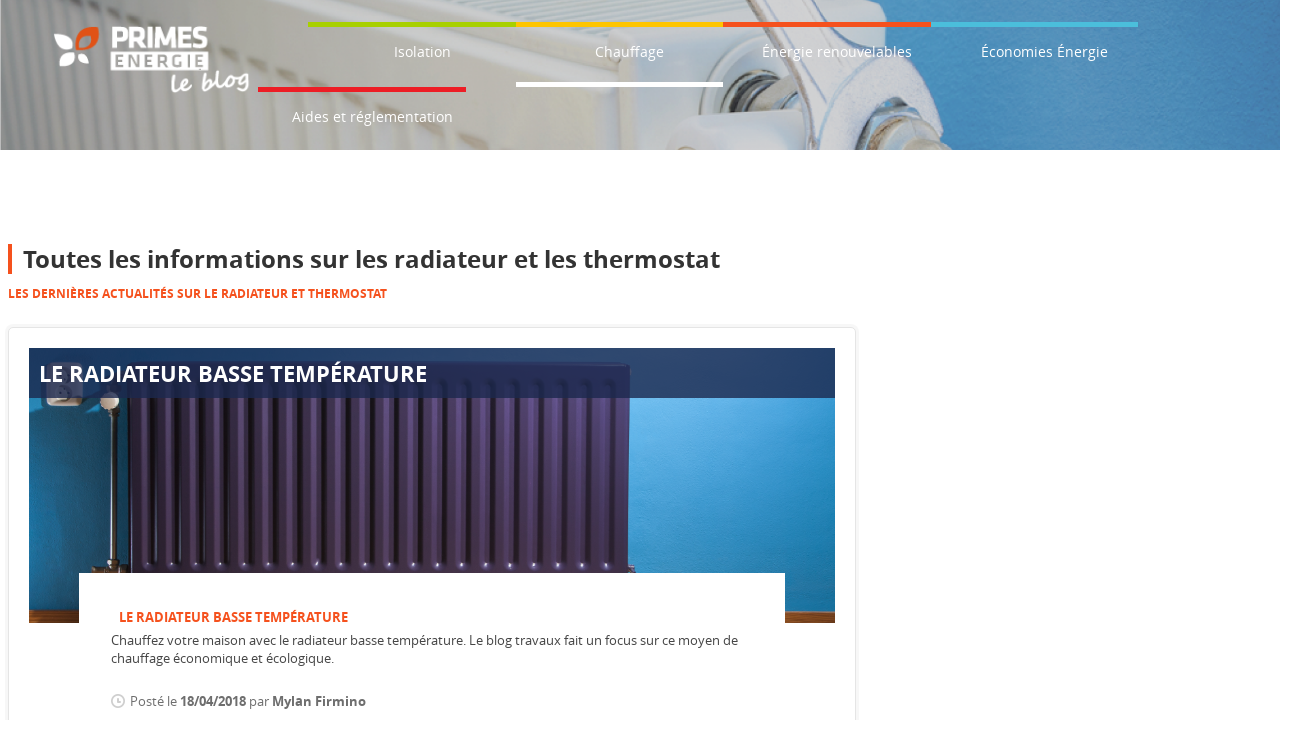

--- FILE ---
content_type: text/html; charset=UTF-8
request_url: https://blog-travaux.primesenergie.fr/chauffage/radiateur-et-thermostat
body_size: 5854
content:

<html class="">
<head>
    <meta charset="utf-8">
    <meta http-equiv="X-UA-Compatible" content="IE=edge,chrome=1">
    <link rel="apple-touch-icon" href="/apple-touch-icon.png"/>

    <script> // test de vérification des navigateurs
        var $buoop = {vs: {i: 8, f: 25, o: 12.1, s: 7}, c: 2};
        function $buo_f() {
            var e = document.createElement("script");
            e.src = "//browser-update.org/update.min.js";
            document.body.appendChild(e);
        }
        try {
            document.addEventListener("DOMContentLoaded", $buo_f, false)
        }
        catch (e) {
            window.attachEvent("onload", $buo_f)
        }
    </script>
    <title>Radiateur et thermostat - Blog travaux rénovation - PrimesEnergie.fr</title>
    <meta name="description" content="Faites des économies de chauffage en installant des thermostats ou des radiateurs plus performants. Retrouvez tous les conseils PrimesEnergie.fr sur le blog travaux">
    <meta name="keywords" content="Chauffage, radiateur, thermostat, économies énergie, primes énergie">

    <meta name="viewport" content="width=device-width">
    <meta name="format-detection" content="telephone=no">

    <link rel="shortcut icon" type="image/x-icon" href="/favicon.ico">
    <link rel="apple-touch-icon" href="apple-touch-icon.png"/>

    <meta property="og:type" content="website"> <!-- website or application -->
    <meta property="og:url" content="">
    <meta property="og:title" content="Radiateur et thermostat - Blog travaux rénovation - PrimesEnergie.fr">
    <meta property="og:locale" content="fr_FR">
    <meta property="og:description" content="Faites des économies de chauffage en installant des thermostats ou des radiateurs plus performants. Retrouvez tous les conseils PrimesEnergie.fr sur le blog travaux">
    <meta property="og:site_name" content="primesenergie.fr">
    <meta property="og:image" content="">

    <meta name="twitter:card" content="summary"> <!-- summary -->
    <meta name="twitter:site" content="www.primesenergie.fr"> <!-- @author -->
    <meta name="twitter:title" content="Radiateur et thermostat - Blog travaux rénovation - PrimesEnergie.fr">
    <meta name="twitter:description" content="Faites des économies de chauffage en installant des thermostats ou des radiateurs plus performants. Retrouvez tous les conseils PrimesEnergie.fr sur le blog travaux">
    <meta name="twitter:image" content="">

    
    <link rel="stylesheet" href="/build/blog.css" />
</head>
<body id="blog-body" class="">
    
<ul class="hidden-md hidden-lg menu mobile">
        <li class="item page">
        <a href="/isolation" class="">
            Isolation
        </a>
    </li>
        <li class="item page">
        <a href="/chauffage" class="">
            Chauffage
        </a>
    </li>
        <li class="item page">
        <a href="/energie-renouvelables" class="">
            Énergie renouvelables
        </a>
    </li>
        <li class="item page">
        <a href="/economies-energie" class="">
            Économies Énergie
        </a>
    </li>
        <li class="item page">
        <a href="/aides-et-reglementation" class="">
            Aides et réglementation
        </a>
    </li>
        <li class="item">Vous êtes :
        <select name="you-are-select" id="you-are-selector-mobile" onchange="window.location.href = $(this).val()">
            <option value="">-- Choisissez --</option>
            <option value="https://www.primesenergie.fr" >Particulier </option>
            <option value="https://copropriete.primesenergie.fr" >Copropriété / SCI</option>
            <option value="https://entreprises.primesenergie.fr" >Entreprise</option>
            <option value="https://pro.primesenergie.fr" >Artisans</option>
            <option value="https://bailleurs.primesenergie.fr" >Bailleur social</option>
            <option value="https://mairie.primesenergie.fr" >Mairie</option>
            <option value="https://tepcv.primesenergie.fr" >TEPCV</option>
        </select>
    </li>
    <li class="item"><a href="https://www.primesenergie.fr/simulation-primes-energie" class="btn know-more">Faire une simulation</a></li>
</ul>
<div class="mobile-site-container clearfix">
    <div class="header-container-padding">
        <div class="header content-header chauffage">
            <div class="nav clearfix">
                <a class="pull-left" id="main-logo" href="/"><img
                            src="https://cdn.v2.primesenergie.fr/blog-travaux.primesenergie.fr/home/LOGO-pre-BLOG.png"
                            alt="logo primesenergie.fr" class="main-logo pull-left">
                </a>
                <div class="container">
                    <div class="hidden-md hidden-lg mobile-menu-icon"></div>
<ul id="site-menu-site" class="hidden-xs hidden-sm menu desktop">
    
    <li class="item page dropdown isolation with-submenu ">
        <div class="clearfix dropdown-content">
            <ul class="details-list">
                                    <li class="detail">
                        <a href="/isolation/isolation-combles-et-toiture">Isolation combles et toiture </a>
                    </li>
                                    <li class="detail">
                        <a href="/isolation/isolation-mur">Isolation mur</a>
                    </li>
                                    <li class="detail">
                        <a href="/isolation/isolation-thermique">Isolation thermique </a>
                    </li>
                                    <li class="detail">
                        <a href="/isolation/ventilation-vmc">Ventilation VMC</a>
                    </li>
                                    <li class="detail">
                        <a href="/isolation/isolation-plancher">Isolation plancher</a>
                    </li>
                            </ul>
        </div>
        <a class="menu-link" href="/isolation">Isolation</a>
    </li>
        
    <li class="item page dropdown chauffage with-submenu current">
        <div class="clearfix dropdown-content">
            <ul class="details-list">
                                    <li class="detail">
                        <a href="/chauffage/chaudiere-a-condensation">Chaudière à condensation </a>
                    </li>
                                    <li class="detail">
                        <a href="/chauffage/chauffage-bois">Chauffage bois</a>
                    </li>
                                    <li class="detail">
                        <a href="/chauffage/radiateur-et-thermostat">Radiateur et thermostat </a>
                    </li>
                            </ul>
        </div>
        <a class="menu-link" href="/chauffage">Chauffage</a>
    </li>
        
    <li class="item page dropdown energie-renouvelables with-submenu ">
        <div class="clearfix dropdown-content">
            <ul class="details-list">
                                    <li class="detail">
                        <a href="/energie-renouvelables/pompes-a-chaleur">Pompes à chaleur </a>
                    </li>
                                    <li class="detail">
                        <a href="/energie-renouvelables/chauffe-eau-solaire">Chauffe eau solaire </a>
                    </li>
                                    <li class="detail">
                        <a href="/energie-renouvelables/ballon-thermodynamique">Ballon thermodynamique </a>
                    </li>
                                    <li class="detail">
                        <a href="/energie-renouvelables/panneaux-photovoltaiques">Panneaux photovoltaïques </a>
                    </li>
                                    <li class="detail">
                        <a href="/energie-renouvelables/eolienne">Eolienne</a>
                    </li>
                                    <li class="detail">
                        <a href="/energie-renouvelables/vehicules-electriques">Véhicules électriques</a>
                    </li>
                            </ul>
        </div>
        <a class="menu-link" href="/energie-renouvelables">Énergie renouvelables</a>
    </li>
        
    <li class="item page dropdown economies-energie with-submenu ">
        <div class="clearfix dropdown-content">
            <ul class="details-list">
                                    <li class="detail">
                        <a href="/economies-energie/environnement">Environnement </a>
                    </li>
                                    <li class="detail">
                        <a href="/economies-energie/energie">Energie</a>
                    </li>
                                    <li class="detail">
                        <a href="/economies-energie/eco-gestes">Eco-gestes</a>
                    </li>
                                    <li class="detail">
                        <a href="/economies-energie/nouvelles-technologies">Nouvelles technologies</a>
                    </li>
                            </ul>
        </div>
        <a class="menu-link" href="/economies-energie">Économies Énergie</a>
    </li>
        
    <li class="item page dropdown aides-et-reglementation with-submenu ">
        <div class="clearfix dropdown-content">
            <ul class="details-list">
                                    <li class="detail">
                        <a href="/aides-et-reglementation/reformes-et-reglementation">Réformes et réglementation </a>
                    </li>
                                    <li class="detail">
                        <a href="/aides-et-reglementation/aides-et-subventions">Aides et subventions</a>
                    </li>
                            </ul>
        </div>
        <a class="menu-link" href="/aides-et-reglementation">Aides et réglementation</a>
    </li>
        </ul>

<style>
    .dropdown {
        position: relative;
        display: inline-block;
    }

    .dropdown-content {
        margin-top: 50px;
        display: none;
        position: absolute;
        background-color: #f9f9f9;
        min-width: 160px;
        width: 100%;
        text-align: left;
        box-shadow: 0 8px 16px 0 rgba(0,0,0,0.2);
        padding: 15px 5px;
        z-index: 1;
    }

    .dropdown:hover .dropdown-content {
        display: block;
    }
</style>


                </div>
            </div>

            <div class="header-container header-home">
                            </div>
        </div>
    </div>
</div>

<style>
    .slider-container {
        width: 100%;
        height: 100%;
        margin: auto;
        overflow: hidden;
        position: relative;
    }

    .slider {
        width: 200%;
        height: 100%;
        position: relative;
    }

    .slide {
        width: 50%;
        height: 100%;
        float: left;
        position: relative;
    }

    .mobile-top {
        border-radius: 5%;
        background-color: #fff;
        margin-top: 60px;
        margin-bottom: 50px;
        padding: 20px 15px 20px 15px;
    }

    .desktop.led-js-trigger {
        margin-top: 150px;
        line-height: 45px;
        height: 45px;
        font-size: 20px;
        padding: 0 25px;
    }

    .led-js-trigger {
        margin-top: 50px;
        margin-bottom: 50px;
    }

    .z-index1 {
        z-index: 1;
    }

    .led-div span {
        font-size: 30px;
        font-weight: bold;
    }

    .card-blue {
        color: #56C0DA;
    }

    .card-yellow {
        color: #FCC400;
    }

    .card-green {
        color: #ABCD37;
    }
</style>
    <div class="sticky-bar hidden-xs">
        <div class="container">
            <div class="row">
                <div class="col-md-6">
                    <div class="text-content">
                        <div class="sticky-menu-title">Financez jusqu'à 100% du coût de vos travaux!</div>
                        <p>Avec la Prime Énergie, réduire sa facture de chauffage n'a jamais été aussi facile!</p>
                    </div>
                </div>
                <div class="col-md-6">
                    <div class="btn-container">
                        <a href="https://www.primesenergie.fr/simulation-primes-energie" class="btn">Je demande ma prime</a>
                    </div>
                </div>
            </div>
        </div>
    </div>


<div class="container">
    <div class="col-md-8">
            <div class="row">
        <div class="col-md-12">
            <h1 class="category-title has-subtitle">Toutes les informations sur les radiateur et les thermostat</h1>
            <h2 class="category-subtitle">Les dernières actualités sur le radiateur et thermostat </h2>
        </div>

        <div class="col-sm-12">
            <div class="box-type-1 box-articles-news">
                <ul class="list-articles-news unstyled">
                                            
<li>
    <article class="article-news-item">
        <div class="picture">
            <div class="section-header">
                <p>Le radiateur basse température </p>
            </div>
            <img class="img-responsive" src="https://s3-eu-west-1.amazonaws.com/static.primesenergie.fr/Blog-travaux.primesenergie.fr/Chauffage/Radiateur+et+thermostat+/radiateur+basse+consomation.png" alt="radiateur basse température">
        </div>

        <section class="section">
            <header class="header">
                <h2 class="title-20-cnd">
                    <a href="/chauffage/radiateur-et-thermostat/le-radiateur-basse-temperature">Le radiateur basse température </a>
                </h2>
            </header>
            <div class="body">
                <div class="row">
                    <p>Chauffez votre maison avec le radiateur basse température. Le blog travaux fait un focus sur ce moyen de chauffage économique et écologique. </p>
                    <p class="posted pull-left">Posté le
                        <b>18/04/2018</b>
                        par
                        <b>Mylan Firmino</b>
                    </p>
                </div>
            </div>
            <footer class="footer">
                <div class="col-sm-6">
                    <div class="row">
    <div class="col-xs-6">
        <div class="fb-share-button float-left" data-href="/chauffage/radiateur-et-thermostat/le-radiateur-basse-temperature" data-layout="button"
             data-size="small" data-mobile-iframe="true">
            <a class="fb-xfbml-parse-ignore" target="_blank"
               href="https://www.facebook.com/sharer/sharer.php?u=https%3A%2F%2Fdevelopers.facebook.com%2Fdocs%2Fplugins%2F&amp;src=sdkpreparse">Partager</a>
        </div>
    </div>
    <div class="col-xs-6">
        <a href="https://twitter.com/share" class="twitter-share-button float-left" data-url="/chauffage/radiateur-et-thermostat/le-radiateur-basse-temperature"
           data-lang="fr"
           data-hashtags="PrimesEnergie">Tweeter</a>
    </div>
</div>

<script>
    !function (d, s, id) {
        var js, fjs = d.getElementsByTagName(s)[0], p = /^http:/.test('/chauffage/radiateur-et-thermostat/le-radiateur-basse-temperature') ? 'http' : 'https';
        if (!d.getElementById(id)) {
            js = d.createElement(s);
            js.id = id;
            js.src = p + '://platform.twitter.com/widgets.js';
            fjs.parentNode.insertBefore(js, fjs);
        }
    }(document, 'script', 'twitter-wjs');
    window.fbAsyncInit = function() {
        FB.init({
            appId      : '189385841227752',
            xfbml      : true,
            version    : 'v2.9'
        });
        FB.AppEvents.logPageView();
    };
    (function(d, s, id){
        var js, fjs = d.getElementsByTagName(s)[0];
        if (d.getElementById(id)) {return;}
        js = d.createElement(s); js.id = id;
        js.src = "//connect.facebook.net/fr_FR/sdk.js";
        fjs.parentNode.insertBefore(js, fjs);
    }(document, 'script', 'facebook-jssdk'));
</script>
                </div>
                <div class="col-sm-6">
                    <div class="row">
                        <p class="pull-right cta-more">
                            <a href="/chauffage/radiateur-et-thermostat/le-radiateur-basse-temperature">Lire la suite</a>
                        </p>
                    </div>
                </div>
            </footer>
        </section>
    </article>
</li>
                                            
<li>
    <article class="article-news-item">
        <div class="picture">
            <div class="section-header">
                <p>Thermostat et chaudière : le chauffage idéal pour économiser </p>
            </div>
            <img class="img-responsive" src="https://s3-eu-west-1.amazonaws.com/static.primesenergie.fr/Blog-travaux.primesenergie.fr/Chauffage/Radiateur+et+thermostat+/thermostat+et+chaudi%C3%A8re.png" alt="chaudière-thermostat-chauffage">
        </div>

        <section class="section">
            <header class="header">
                <h2 class="title-20-cnd">
                    <a href="/chauffage/radiateur-et-thermostat/thermostat-chaudiere-lechauffage-ideal-pour-economiser">Thermostat et chaudière : le chauffage idéal pour économiser </a>
                </h2>
            </header>
            <div class="body">
                <div class="row">
                    <p>Le thermostat et la chaudière serait-il le couple idéal pour un chauffage optimal ? Découvrez le sur l&#039;article du blog travaux Primesenergie.fr</p>
                    <p class="posted pull-left">Posté le
                        <b>10/04/2018</b>
                        par
                        <b>Mylan Firmino</b>
                    </p>
                </div>
            </div>
            <footer class="footer">
                <div class="col-sm-6">
                    <div class="row">
    <div class="col-xs-6">
        <div class="fb-share-button float-left" data-href="/chauffage/radiateur-et-thermostat/thermostat-chaudiere-lechauffage-ideal-pour-economiser" data-layout="button"
             data-size="small" data-mobile-iframe="true">
            <a class="fb-xfbml-parse-ignore" target="_blank"
               href="https://www.facebook.com/sharer/sharer.php?u=https%3A%2F%2Fdevelopers.facebook.com%2Fdocs%2Fplugins%2F&amp;src=sdkpreparse">Partager</a>
        </div>
    </div>
    <div class="col-xs-6">
        <a href="https://twitter.com/share" class="twitter-share-button float-left" data-url="/chauffage/radiateur-et-thermostat/thermostat-chaudiere-lechauffage-ideal-pour-economiser"
           data-lang="fr"
           data-hashtags="PrimesEnergie">Tweeter</a>
    </div>
</div>

<script>
    !function (d, s, id) {
        var js, fjs = d.getElementsByTagName(s)[0], p = /^http:/.test('/chauffage/radiateur-et-thermostat/thermostat-chaudiere-lechauffage-ideal-pour-economiser') ? 'http' : 'https';
        if (!d.getElementById(id)) {
            js = d.createElement(s);
            js.id = id;
            js.src = p + '://platform.twitter.com/widgets.js';
            fjs.parentNode.insertBefore(js, fjs);
        }
    }(document, 'script', 'twitter-wjs');
    window.fbAsyncInit = function() {
        FB.init({
            appId      : '189385841227752',
            xfbml      : true,
            version    : 'v2.9'
        });
        FB.AppEvents.logPageView();
    };
    (function(d, s, id){
        var js, fjs = d.getElementsByTagName(s)[0];
        if (d.getElementById(id)) {return;}
        js = d.createElement(s); js.id = id;
        js.src = "//connect.facebook.net/fr_FR/sdk.js";
        fjs.parentNode.insertBefore(js, fjs);
    }(document, 'script', 'facebook-jssdk'));
</script>
                </div>
                <div class="col-sm-6">
                    <div class="row">
                        <p class="pull-right cta-more">
                            <a href="/chauffage/radiateur-et-thermostat/thermostat-chaudiere-lechauffage-ideal-pour-economiser">Lire la suite</a>
                        </p>
                    </div>
                </div>
            </footer>
        </section>
    </article>
</li>
                                            
<li>
    <article class="article-news-item">
        <div class="picture">
            <div class="section-header">
                <p>Les radiateurs électriques </p>
            </div>
            <img class="img-responsive" src="https://s3-eu-west-1.amazonaws.com/static.primesenergie.fr/Blog-travaux.primesenergie.fr/Chauffage/Radiateur+et+thermostat+/radiateurs+%C3%A9lectriques.png" alt="radiateur-electrique">
        </div>

        <section class="section">
            <header class="header">
                <h2 class="title-20-cnd">
                    <a href="/chauffage/radiateur-et-thermostat/les-radiateurs-electriques">Les radiateurs électriques </a>
                </h2>
            </header>
            <div class="body">
                <div class="row">
                    <p>Chauffez votre maison grâce aux radiateurs électriques écologiques et économiques. Découvrez leurs avantages et inconvénients. </p>
                    <p class="posted pull-left">Posté le
                        <b>06/03/2018</b>
                        par
                        <b>Firmino Mylan</b>
                    </p>
                </div>
            </div>
            <footer class="footer">
                <div class="col-sm-6">
                    <div class="row">
    <div class="col-xs-6">
        <div class="fb-share-button float-left" data-href="/chauffage/radiateur-et-thermostat/les-radiateurs-electriques" data-layout="button"
             data-size="small" data-mobile-iframe="true">
            <a class="fb-xfbml-parse-ignore" target="_blank"
               href="https://www.facebook.com/sharer/sharer.php?u=https%3A%2F%2Fdevelopers.facebook.com%2Fdocs%2Fplugins%2F&amp;src=sdkpreparse">Partager</a>
        </div>
    </div>
    <div class="col-xs-6">
        <a href="https://twitter.com/share" class="twitter-share-button float-left" data-url="/chauffage/radiateur-et-thermostat/les-radiateurs-electriques"
           data-lang="fr"
           data-hashtags="PrimesEnergie">Tweeter</a>
    </div>
</div>

<script>
    !function (d, s, id) {
        var js, fjs = d.getElementsByTagName(s)[0], p = /^http:/.test('/chauffage/radiateur-et-thermostat/les-radiateurs-electriques') ? 'http' : 'https';
        if (!d.getElementById(id)) {
            js = d.createElement(s);
            js.id = id;
            js.src = p + '://platform.twitter.com/widgets.js';
            fjs.parentNode.insertBefore(js, fjs);
        }
    }(document, 'script', 'twitter-wjs');
    window.fbAsyncInit = function() {
        FB.init({
            appId      : '189385841227752',
            xfbml      : true,
            version    : 'v2.9'
        });
        FB.AppEvents.logPageView();
    };
    (function(d, s, id){
        var js, fjs = d.getElementsByTagName(s)[0];
        if (d.getElementById(id)) {return;}
        js = d.createElement(s); js.id = id;
        js.src = "//connect.facebook.net/fr_FR/sdk.js";
        fjs.parentNode.insertBefore(js, fjs);
    }(document, 'script', 'facebook-jssdk'));
</script>
                </div>
                <div class="col-sm-6">
                    <div class="row">
                        <p class="pull-right cta-more">
                            <a href="/chauffage/radiateur-et-thermostat/les-radiateurs-electriques">Lire la suite</a>
                        </p>
                    </div>
                </div>
            </footer>
        </section>
    </article>
</li>
                                            
<li>
    <article class="article-news-item">
        <div class="picture">
            <div class="section-header">
                <p>Comment nettoyer votre radiateur ? </p>
            </div>
            <img class="img-responsive" src="https://s3-eu-west-1.amazonaws.com//static.primesenergie.fr/Blog-travaux.primesenergie.fr/Chauffage/Radiateur+et+thermostat+/nettoyage+radiateur.png" alt="nettoyage-radiateur-chauffage">
        </div>

        <section class="section">
            <header class="header">
                <h2 class="title-20-cnd">
                    <a href="/chauffage/radiateur-et-thermostat/nettoyer-votre-radiateur">Comment nettoyer votre radiateur ? </a>
                </h2>
            </header>
            <div class="body">
                <div class="row">
                    <p>Découvrez toutes les astuces pour nettoyer vos radiateurs, qu&#039;il soit électrique, à gaz afin d&#039;optimiser leurs performances. </p>
                    <p class="posted pull-left">Posté le
                        <b>14/02/2018</b>
                        par
                        <b>Autant Amélie </b>
                    </p>
                </div>
            </div>
            <footer class="footer">
                <div class="col-sm-6">
                    <div class="row">
    <div class="col-xs-6">
        <div class="fb-share-button float-left" data-href="/chauffage/radiateur-et-thermostat/nettoyer-votre-radiateur" data-layout="button"
             data-size="small" data-mobile-iframe="true">
            <a class="fb-xfbml-parse-ignore" target="_blank"
               href="https://www.facebook.com/sharer/sharer.php?u=https%3A%2F%2Fdevelopers.facebook.com%2Fdocs%2Fplugins%2F&amp;src=sdkpreparse">Partager</a>
        </div>
    </div>
    <div class="col-xs-6">
        <a href="https://twitter.com/share" class="twitter-share-button float-left" data-url="/chauffage/radiateur-et-thermostat/nettoyer-votre-radiateur"
           data-lang="fr"
           data-hashtags="PrimesEnergie">Tweeter</a>
    </div>
</div>

<script>
    !function (d, s, id) {
        var js, fjs = d.getElementsByTagName(s)[0], p = /^http:/.test('/chauffage/radiateur-et-thermostat/nettoyer-votre-radiateur') ? 'http' : 'https';
        if (!d.getElementById(id)) {
            js = d.createElement(s);
            js.id = id;
            js.src = p + '://platform.twitter.com/widgets.js';
            fjs.parentNode.insertBefore(js, fjs);
        }
    }(document, 'script', 'twitter-wjs');
    window.fbAsyncInit = function() {
        FB.init({
            appId      : '189385841227752',
            xfbml      : true,
            version    : 'v2.9'
        });
        FB.AppEvents.logPageView();
    };
    (function(d, s, id){
        var js, fjs = d.getElementsByTagName(s)[0];
        if (d.getElementById(id)) {return;}
        js = d.createElement(s); js.id = id;
        js.src = "//connect.facebook.net/fr_FR/sdk.js";
        fjs.parentNode.insertBefore(js, fjs);
    }(document, 'script', 'facebook-jssdk'));
</script>
                </div>
                <div class="col-sm-6">
                    <div class="row">
                        <p class="pull-right cta-more">
                            <a href="/chauffage/radiateur-et-thermostat/nettoyer-votre-radiateur">Lire la suite</a>
                        </p>
                    </div>
                </div>
            </footer>
        </section>
    </article>
</li>
                                            
<li>
    <article class="article-news-item">
        <div class="picture">
            <div class="section-header">
                <p>Régler son radiateur électrique </p>
            </div>
            <img class="img-responsive" src="https://s3-eu-west-1.amazonaws.com/static.primesenergie.fr/Blog-travaux.primesenergie.fr/Chauffage/Radiateur+et+thermostat+/r%C3%A9gler+radiateur.png" alt="radiateur électrique réglage">
        </div>

        <section class="section">
            <header class="header">
                <h2 class="title-20-cnd">
                    <a href="/chauffage/radiateur-et-thermostat/regler-radiateur-electrique">Régler son radiateur électrique </a>
                </h2>
            </header>
            <div class="body">
                <div class="row">
                    <p>Apprenez à bien régler votre radiateur électrique en suivant nos astuces dans le but d&#039;optimiser votre chauffage électrique et baisser votre facture énergétique </p>
                    <p class="posted pull-left">Posté le
                        <b>31/07/2017</b>
                        par
                        <b>Arigot Bastien</b>
                    </p>
                </div>
            </div>
            <footer class="footer">
                <div class="col-sm-6">
                    <div class="row">
    <div class="col-xs-6">
        <div class="fb-share-button float-left" data-href="/chauffage/radiateur-et-thermostat/regler-radiateur-electrique" data-layout="button"
             data-size="small" data-mobile-iframe="true">
            <a class="fb-xfbml-parse-ignore" target="_blank"
               href="https://www.facebook.com/sharer/sharer.php?u=https%3A%2F%2Fdevelopers.facebook.com%2Fdocs%2Fplugins%2F&amp;src=sdkpreparse">Partager</a>
        </div>
    </div>
    <div class="col-xs-6">
        <a href="https://twitter.com/share" class="twitter-share-button float-left" data-url="/chauffage/radiateur-et-thermostat/regler-radiateur-electrique"
           data-lang="fr"
           data-hashtags="PrimesEnergie">Tweeter</a>
    </div>
</div>

<script>
    !function (d, s, id) {
        var js, fjs = d.getElementsByTagName(s)[0], p = /^http:/.test('/chauffage/radiateur-et-thermostat/regler-radiateur-electrique') ? 'http' : 'https';
        if (!d.getElementById(id)) {
            js = d.createElement(s);
            js.id = id;
            js.src = p + '://platform.twitter.com/widgets.js';
            fjs.parentNode.insertBefore(js, fjs);
        }
    }(document, 'script', 'twitter-wjs');
    window.fbAsyncInit = function() {
        FB.init({
            appId      : '189385841227752',
            xfbml      : true,
            version    : 'v2.9'
        });
        FB.AppEvents.logPageView();
    };
    (function(d, s, id){
        var js, fjs = d.getElementsByTagName(s)[0];
        if (d.getElementById(id)) {return;}
        js = d.createElement(s); js.id = id;
        js.src = "//connect.facebook.net/fr_FR/sdk.js";
        fjs.parentNode.insertBefore(js, fjs);
    }(document, 'script', 'facebook-jssdk'));
</script>
                </div>
                <div class="col-sm-6">
                    <div class="row">
                        <p class="pull-right cta-more">
                            <a href="/chauffage/radiateur-et-thermostat/regler-radiateur-electrique">Lire la suite</a>
                        </p>
                    </div>
                </div>
            </footer>
        </section>
    </article>
</li>
                                            
<li>
    <article class="article-news-item">
        <div class="picture">
            <div class="section-header">
                <p>Comment fonctionne un robinet thermostatique ? </p>
            </div>
            <img class="img-responsive" src="https://s3-eu-west-1.amazonaws.com/static.primesenergie.fr/Blog-travaux.primesenergie.fr/Chauffage/Radiateur+et+thermostat+/Robinet+thermostatique.jpg" alt="robinet thermostatique chauffage">
        </div>

        <section class="section">
            <header class="header">
                <h2 class="title-20-cnd">
                    <a href="/chauffage/radiateur-et-thermostat/fonctionnement-robinet-thermostatique">Comment fonctionne un robinet thermostatique ? </a>
                </h2>
            </header>
            <div class="body">
                <div class="row">
                    <p>Optez pour le robinet thermostatique. Découvrez tout sur le fonctionnement du robinet thermostatique et et retrouvez quelques conseils de choix au moment de l&#039;achat en lisant cet article</p>
                    <p class="posted pull-left">Posté le
                        <b>14/06/2017</b>
                        par
                        <b>Firmino Mylan</b>
                    </p>
                </div>
            </div>
            <footer class="footer">
                <div class="col-sm-6">
                    <div class="row">
    <div class="col-xs-6">
        <div class="fb-share-button float-left" data-href="/chauffage/radiateur-et-thermostat/fonctionnement-robinet-thermostatique" data-layout="button"
             data-size="small" data-mobile-iframe="true">
            <a class="fb-xfbml-parse-ignore" target="_blank"
               href="https://www.facebook.com/sharer/sharer.php?u=https%3A%2F%2Fdevelopers.facebook.com%2Fdocs%2Fplugins%2F&amp;src=sdkpreparse">Partager</a>
        </div>
    </div>
    <div class="col-xs-6">
        <a href="https://twitter.com/share" class="twitter-share-button float-left" data-url="/chauffage/radiateur-et-thermostat/fonctionnement-robinet-thermostatique"
           data-lang="fr"
           data-hashtags="PrimesEnergie">Tweeter</a>
    </div>
</div>

<script>
    !function (d, s, id) {
        var js, fjs = d.getElementsByTagName(s)[0], p = /^http:/.test('/chauffage/radiateur-et-thermostat/fonctionnement-robinet-thermostatique') ? 'http' : 'https';
        if (!d.getElementById(id)) {
            js = d.createElement(s);
            js.id = id;
            js.src = p + '://platform.twitter.com/widgets.js';
            fjs.parentNode.insertBefore(js, fjs);
        }
    }(document, 'script', 'twitter-wjs');
    window.fbAsyncInit = function() {
        FB.init({
            appId      : '189385841227752',
            xfbml      : true,
            version    : 'v2.9'
        });
        FB.AppEvents.logPageView();
    };
    (function(d, s, id){
        var js, fjs = d.getElementsByTagName(s)[0];
        if (d.getElementById(id)) {return;}
        js = d.createElement(s); js.id = id;
        js.src = "//connect.facebook.net/fr_FR/sdk.js";
        fjs.parentNode.insertBefore(js, fjs);
    }(document, 'script', 'facebook-jssdk'));
</script>
                </div>
                <div class="col-sm-6">
                    <div class="row">
                        <p class="pull-right cta-more">
                            <a href="/chauffage/radiateur-et-thermostat/fonctionnement-robinet-thermostatique">Lire la suite</a>
                        </p>
                    </div>
                </div>
            </footer>
        </section>
    </article>
</li>
                                    </ul>
            </div>
        </div>
        <div class="content">
            <div class="row">
                <div class="center">
                    <div class="navigation">
                        
                    </div>
                </div>
            </div>
        </div>
    </div>
    </div>
    <div class="col-md-4 hidden-xs hidden-sm">
        
            </div>
</div>
<div class="meta-footer">
    <div class="container">
        <div class="content-container">
            <div class="row">
                <div class="col-md-4">
                    <div class="first-column">
                        <a href="/">
                            <img  src="https://cdn.v2.primesenergie.fr/blog-travaux.primesenergie.fr/home/LOGO-pre-BLOG.png" alt="Logo Primes Énergie" class="logo-meta-footer">
                        </a>
                        <p>
                            <strong>PrimesEnergie.fr vous aide à financer une partie de vos travaux d’économies
                                d’énergie grâce à son expertise en Primes CEE et son rôle d'Accompagnateur
                                Rénov.</strong> Dans un contexte de réchauffement climatique, de hausse des
                            émissions de gaz à effet de serre et d’épuisement de nos ressources fossiles, la baisse
                            de notre consommation énergétique s’est invitée parmi les grands défis du 21ème siècle.
                        </p>
                    </div>
                </div>
                <div class="hidden-xs hidden-sm col-md-4">
                    <div class="second-column">
                        <h4 class="column-title">Découvrez les travaux d'économies d'énergie !</h4>
                        <ul class="column-content clearfix">
                            <li><a href="/isolation/isolation-combles-et-toiture">Isolation combles et toiture </a></li>
                            <li><a href="/isolation/isolation-mur">Isolation mur</a></li>
                            <li><a href="/isolation/isolation-thermique">Isolation thermique </a></li>
                            <li><a href="/isolation/ventilation-vmc">Ventilation VMC</a></li>
                            <li><a href="/isolation/isolation-plancher">Isolation plancher</a></li>
                            <li><a href="/chauffage/chauffage-bois">Chauffage bois</a></li>
                            <li><a href="/chauffage/radiateur-et-thermostat">Radiateur et thermostat </a></li>
                            <li><a href="/energie-renouvelables/pompes-a-chaleur">Pompes à chaleur </a></li>
                            <li><a href="/energie-renouvelables/chauffe-eau-solaire">Chauffe eau solaire </a></li>
                            <li><a href="/energie-renouvelables/ballon-thermodynamique">Ballon thermodynamique </a></li>
                            <li><a href="/economies-energie/environnement">Environnement </a></li>
                            <li><a href="/economies-energie/energie">Energie</a></li>
                            <li><a href="/economies-energie/eco-gestes">Eco-gestes</a></li>
                            <li><a href="/economies-energie/nouvelles-technologies">Nouvelles technologies</a></li>
                            <li><a href="/aides-et-reglementation/aides-et-subventions">Aides et subventions</a></li>
                            <li><a href="/aides-et-reglementation/reformes-et-reglementation">Réformes et réglementation </a></li>

                        </ul>
                    </div>
                </div>
                <div class="hidden-xs hidden-sm col-md-4">
                    <div class="third-column">
                        <h4 class="column-title">PrimesEnergie.fr</h4>
                        <ul class="column-content clearfix">
                            <li><a href="https://www.primesenergie.fr/qui-sommes-nous">Qui
                                    sommes-nous ?</a></li>
                            <li>
                                <a href="https://www.primesenergie.fr/qui-sommes-nous/presse">Presse</a>
                            </li>
                            <li><a href="https://www.primesenergie.fr/qui-sommes-nous/demande-contact">Nous
                                    contacter</a></li>
                            <li><a href="https://www.primesenergie.fr/faq">FAQ</a></li>
                            <li><a href="https://www.comparateurenergie.fr" target="_blank">Comparateur énergie</a>
                            </li>
                            <li><a href="https://www.primesenergie.fr/comment-en-beneficier">Comment
                                    obtenir une prime énergie ?</a></li>
                            <li><a href="https://www.primesenergie.fr/devenir-partenaire">Devenir partenaire</a></li>
                            <li><a href="https://www.primesenergie.fr/temoignages">Témoignages</a>
                            </li>
                            <li><a href="https://www.primesenergie.fr/notre-offre/video">Notre offre
                                    en vidéo</a></li>
                            <li><a href="https://www.primesenergie.fr/simulation-primes-energie">Simulation prime énergie</a></li>
                        </ul>
                    </div>
                </div>
            </div>
        </div>
    </div>
</div>
<footer id="footer">
    <div class="container">
        <div class="content-container clearfix">

            <div class="copyright pull-left">
                © 2026 - primesenergie.fr
                <b>&nbsp;&nbsp;27-29 rue des Poissonniers - 92200 Neuilly sur Seine</b>
            </div>

            <ul class="social pull-right">
                <li class="social-title">Restez connectés</li>
                <li>
                    <a href="http://www.facebook.com/primesenergie.fr" target="_blank">
                        <img src="https://cdn.v2.primesenergie.fr/images/facebook.png" alt="Facebook"/>
                    </a>
                </li>
                <li>
                    <a href="http://twitter.com/PrimesEnergie" target="_blank">
                        <img src="https://cdn.v2.primesenergie.fr/images/twitter.png" alt="Twitter"/>
                    </a>
                </li>
                <li>
                    <a href="https://www.instagram.com/primesenergie.fr/" target="_blank">
                        <img src="https://cdn.v2.primesenergie.fr/images/instagram.jpg" alt="Instagram"/>
                    </a>
                </li>
            </ul>
        </div>
    </div>
</footer>
</body>

    
    <script src="/build/blog.bundle.js"></script>
    <script src="/bundles/fosjsrouting/js/router.js"></script>
    <script src="/js/routing?callback=fos.Router.setData"></script>

        </html>

--- FILE ---
content_type: application/javascript
request_url: https://blog-travaux.primesenergie.fr/js/routing?callback=fos.Router.setData
body_size: 2525
content:
/**/fos.Router.setData({"base_url":"","routes":{"api_artisan_upload_attach_rge_certificat":{"tokens":[["text","\/get-rge-certificat"],["variable","\/","[^\/]++","auth_id"],["variable","\/","[^\/]++","reference"],["variable","\/","[^\/]++","siret"],["text","\/api\/api\/artisan"]],"defaults":[],"requirements":[],"hosttokens":[],"methods":["GET"],"schemes":[]},"api_artisan_upload_attach_insee_doc":{"tokens":[["text","\/upload-and-attach-insee-doc"],["variable","\/","[^\/]++","auth_id"],["variable","\/","[^\/]++","reference"],["variable","\/","[^\/]++","siret"],["text","\/api\/api\/artisan"]],"defaults":[],"requirements":[],"hosttokens":[],"methods":[],"schemes":[]},"api_artisan_check_for_existing_document":{"tokens":[["text","\/check-for-existing-document"],["variable","\/","[^\/]++","reference"],["text","\/api\/api\/artisan"]],"defaults":[],"requirements":[],"hosttokens":[],"methods":[],"schemes":[]},"api_partner_has_rge_certificat":{"tokens":[["text","\/has-rge-certificat"],["variable","\/","[^\/]++","auth_id"],["variable","\/","[^\/]++","reference"],["text","\/api\/api\/partner"]],"defaults":[],"requirements":[],"hosttokens":[],"methods":["GET"],"schemes":[]},"api_partner_attach_rge_certificat":{"tokens":[["text","\/get-rge-certificat"],["variable","\/","[^\/]++","partner_document_id"],["variable","\/","[^\/]++","auth_id"],["variable","\/","[^\/]++","reference"],["text","\/api\/api\/partner"]],"defaults":[],"requirements":[],"hosttokens":[],"methods":["GET"],"schemes":[]},"api_artisan_find_all":{"tokens":[["text","\/api\/api\/artisan\/all"]],"defaults":[],"requirements":[],"hosttokens":[],"methods":[],"schemes":[]},"api_get_bic":{"tokens":[["variable","\/","[^\/]++","bic"],["text","\/api\/bic"]],"defaults":[],"requirements":[],"hosttokens":[],"methods":["GET"],"schemes":[]},"api_dossier_file_upload":{"tokens":[["variable","\/","[^\/]++","from_attachments"],["variable","\/","[^\/]++","file_category_id"],["text","\/upload"],["variable","\/","[^\/]++","reference"],["text","\/api"]],"defaults":{"from_attachments":"false"},"requirements":[],"hosttokens":[],"methods":["POST"],"schemes":[]},"api_email_dossier_template_type":{"tokens":[["variable","\/","[^\/]++","type"],["variable","\/","[^\/]++","dossier_ref"],["text","\/api\/load-dossier-template"]],"defaults":[],"requirements":[],"hosttokens":[],"methods":[],"schemes":[]},"api_email_partner_template_type":{"tokens":[["variable","\/","[^\/]++","type"],["variable","\/","[^\/]++","partner_id"],["text","\/api\/load-partner-template"]],"defaults":[],"requirements":[],"hosttokens":[],"methods":[],"schemes":[]},"api_email_load_beneficiary_list":{"tokens":[["variable","\/","[^\/]++","param"],["text","\/api\/load-beneficiary-list"]],"defaults":[],"requirements":[],"hosttokens":[],"methods":[],"schemes":[]},"api_email_load_partner_emails":{"tokens":[["variable","\/","[^\/]++","param"],["text","\/api\/load-partner-email-addresses"]],"defaults":[],"requirements":[],"hosttokens":[],"methods":[],"schemes":[]},"api_email_dossier_object_type":{"tokens":[["variable","\/","[^\/]++","type"],["variable","\/","[^\/]++","dossier_ref"],["text","\/api\/load-dossier-object"]],"defaults":[],"requirements":[],"hosttokens":[],"methods":[],"schemes":[]},"api_email_partner_object_type":{"tokens":[["variable","\/","[^\/]++","type"],["text","\/api\/load-partner-object"]],"defaults":[],"requirements":[],"hosttokens":[],"methods":[],"schemes":[]},"generate_visualise_cdp_contrib_pdf":{"tokens":[["variable","\/","[^\/]++","dossierHash"],["text","\/api\/visualise-cdp-contrib"]],"defaults":[],"requirements":[],"hosttokens":[],"methods":[],"schemes":[]},"api_photos_upload":{"tokens":[["text","\/upload-image"],["variable","\/","[^\/]++","question_id"],["variable","\/","[^\/]++","reference"],["text","\/api"]],"defaults":[],"requirements":[],"hosttokens":[],"methods":["POST"],"schemes":[]},"api_photos_upload_and_delete":{"tokens":[["variable","\/","[^\/]++","response_id"],["text","\/upload-image"],["variable","\/","[^\/]++","question_id"],["variable","\/","[^\/]++","reference"],["text","\/api"]],"defaults":[],"requirements":[],"hosttokens":[],"methods":["POST"],"schemes":[]},"api_mes_photos_response_save":{"tokens":[["text","\/save-response"],["variable","\/","[^\/]++","question_id"],["variable","\/","[^\/]++","reference"],["text","\/api"]],"defaults":[],"requirements":[],"hosttokens":[],"methods":["POST"],"schemes":[]},"api_mes_photos_no_response_update":{"tokens":[["text","\/mes-photos\/no-response\/update"],["variable","\/","[^\/]++","reference"],["text","\/api"]],"defaults":[],"requirements":[],"hosttokens":[],"methods":["POST"],"schemes":[]},"api_oblige_find_all":{"tokens":[["text","\/api\/oblige\/all"]],"defaults":[],"requirements":[],"hosttokens":[],"methods":[],"schemes":[]},"opendatasoft_get_data":{"tokens":[["variable","\/","[^\/]++","siret"],["text","\/api\/opendatasoft\/entreprise"]],"defaults":[],"requirements":[],"hosttokens":[],"methods":["GET"],"schemes":[]},"opendatasoft_get_pro_data":{"tokens":[["variable","\/","[^\/]++","siret"],["text","\/api\/opendatasoft\/pro"]],"defaults":[],"requirements":[],"hosttokens":[],"methods":["GET"],"schemes":[]},"opendatasoft_get_artisan_data":{"tokens":[["variable","\/","[^\/]++","siret"],["text","\/api\/opendatasoft\/artisan"]],"defaults":[],"requirements":[],"hosttokens":[],"methods":["GET"],"schemes":[]},"api_partner_find_all":{"tokens":[["text","\/api\/partner\/all"]],"defaults":[],"requirements":[],"hosttokens":[],"methods":[],"schemes":[]},"api_partner_find_ag":{"tokens":[["text","\/api\/partner\/ag"]],"defaults":[],"requirements":[],"hosttokens":[],"methods":[],"schemes":[]},"api_partner_find_customer":{"tokens":[["variable","\/","[^\/]++","keyword"],["text","\/find-customer"],["variable","\/","[^\/]++","partner_id"],["text","\/api\/partner"]],"defaults":[],"requirements":[],"hosttokens":[],"methods":[],"schemes":[]},"api_get_quotation_complement":{"tokens":[["text","\/api\/quotation\/complement"]],"defaults":[],"requirements":[],"hosttokens":[],"methods":["POST"],"schemes":[]},"api_create_quotation":{"tokens":[["text","\/api\/quotation\/create"]],"defaults":[],"requirements":[],"hosttokens":[],"methods":["POST"],"schemes":[]},"api_get_category_works":{"tokens":[["variable","\/","[^\/]++","category_id"],["text","\/travaux-eligibles"],["variable","\/","[^\/]++","type"],["text","\/api\/simulation"]],"defaults":[],"requirements":[],"hosttokens":[],"methods":["GET"],"schemes":[]},"api_get_work_fields":{"tokens":[["variable","\/","[^\/]++","id"],["text","\/travaux-eligibles\/questions"],["variable","\/","[^\/]++","slug"],["text","\/api\/simulation"]],"defaults":[],"requirements":[],"hosttokens":[],"methods":["GET"],"schemes":[]},"api_get_work_cats":{"tokens":[["variable","\/","[^\/]++","opeType"],["text","\/api\/work\/category"]],"defaults":[],"requirements":[],"hosttokens":[],"methods":["GET"],"schemes":[]},"api_get_foyer_revenu":{"tokens":[["text","\/api\/revenu-foyer"]],"defaults":[],"requirements":[],"hosttokens":[],"methods":["GET"],"schemes":[]},"api_user_find_features":{"tokens":[["text","\/api\/users\/user-features"]],"defaults":[],"requirements":[],"hosttokens":[],"methods":[],"schemes":[]},"api_get_user":{"tokens":[["variable","\/","[^\/]++","id"],["text","\/api\/users"]],"defaults":[],"requirements":[],"hosttokens":[],"methods":["GET"],"schemes":[]},"api_search_partner_customer":{"tokens":[["variable","\/","[^\/]++","keyword"],["text","\/api\/users\/search"]],"defaults":[],"requirements":[],"hosttokens":[],"methods":["GET","POST"],"schemes":[]},"extranet_new_audit_appel":{"tokens":[["text","\/new-audit-appel"]],"defaults":[],"requirements":[],"hosttokens":[["text","extranet.primesenergie.fr"]],"methods":[],"schemes":[]},"extranet_new_audit":{"tokens":[["variable","\/","[^\/]++","reference"],["text","\/new-audit"]],"defaults":[],"requirements":[],"hosttokens":[["text","extranet.primesenergie.fr"]],"methods":[],"schemes":[]},"extranet_edit_audit":{"tokens":[["variable","\/","[^\/]++","id"],["variable","\/","[^\/]++","reference"],["text","\/edit-audit"]],"defaults":[],"requirements":[],"hosttokens":[["text","extranet.primesenergie.fr"]],"methods":[],"schemes":[]},"extranet_call_history_historize":{"tokens":[["text","\/call-history\/historize"]],"defaults":[],"requirements":[],"hosttokens":[["text","extranet.primesenergie.fr"]],"methods":[],"schemes":[]},"depot_update_scan_status":{"tokens":[["text","\/depot\/update-scan-status"]],"defaults":[],"requirements":[],"hosttokens":[["text","extranet.primesenergie.fr"]],"methods":["POST"],"schemes":[]},"extranet_depot_exclude_many_dossiers":{"tokens":[["text","\/depot\/exclude-many-dossiers-from-depot\/handle"]],"defaults":[],"requirements":[],"hosttokens":[["text","extranet.primesenergie.fr"]],"methods":["POST"],"schemes":[]},"extranet_depot_add_many_dossiers":{"tokens":[["text","\/depot\/add-many-dossiers-to-depot\/handle"]],"defaults":[],"requirements":[],"hosttokens":[["text","extranet.primesenergie.fr"]],"methods":["POST"],"schemes":[]},"extranet_depot_adjust":{"tokens":[["text","\/ajuster-le-depot"],["variable","\/","[^\/]++","id"],["text","\/depot"]],"defaults":[],"requirements":[],"hosttokens":[["text","extranet.primesenergie.fr"]],"methods":[],"schemes":[]},"extranet_dossier_link_gestionnaire":{"tokens":[["text","\/dossier\/link\/gestionnaire"]],"defaults":[],"requirements":[],"hosttokens":[["text","extranet.primesenergie.fr"]],"methods":[],"schemes":[]},"extranet_features_siren_verification":{"tokens":[["text","\/features\/verification-siren"]],"defaults":[],"requirements":[],"hosttokens":[["text","extranet.primesenergie.fr"]],"methods":[],"schemes":[]},"api_find_lead_audit_by_dossier":{"tokens":[["text","\/search-lead-audit"]],"defaults":[],"requirements":[],"hosttokens":[["text","extranet.primesenergie.fr"]],"methods":[],"schemes":[]},"extranet_partner_dossier_activity_by_year":{"tokens":[["text","\/gestion-des-partenaires\/dossier-activity-by-year"]],"defaults":[],"requirements":[],"hosttokens":[["text","extranet.primesenergie.fr"]],"methods":[],"schemes":[]},"extranet_partner_dossier_activity_camembert":{"tokens":[["text","\/gestion-des-partenaires\/dossier-activity-camembert"]],"defaults":[],"requirements":[],"hosttokens":[["text","extranet.primesenergie.fr"]],"methods":[],"schemes":[]},"extranet_partner_export_lead_travaux":{"tokens":[["text","\/gestion-des-partenaires\/export-lead-travaux.csv"]],"defaults":[],"requirements":[],"hosttokens":[["text","extranet.primesenergie.fr"]],"methods":[],"schemes":[]},"extranet_partner_export_lead_audit":{"tokens":[["text","\/gestion-des-partenaires\/export-lead-audit.csv"]],"defaults":[],"requirements":[],"hosttokens":[["text","extranet.primesenergie.fr"]],"methods":[],"schemes":[]},"extranet_partner_new":{"tokens":[["text","\/gestion-des-partenaires\/nouveau-partenaire"]],"defaults":[],"requirements":[],"hosttokens":[["text","extranet.primesenergie.fr"]],"methods":[],"schemes":[]},"partner_file_download":{"tokens":[["text","\/telecharger"],["variable","\/","[^\/]++","file_id"],["variable","\/","[^\/]++","partner_id"],["text","\/documents-partner"]],"defaults":[],"requirements":[],"hosttokens":[["text","extranet.primesenergie.fr"]],"methods":[],"schemes":[]},"partner_file_view":{"tokens":[["text","\/visualiser"],["variable","\/","[^\/]++","file_id"],["variable","\/","[^\/]++","partner_id"],["text","\/documents-partner"]],"defaults":[],"requirements":[],"hosttokens":[["text","extranet.primesenergie.fr"]],"methods":[],"schemes":[]},"extranet_partner_call_history_historize":{"tokens":[["text","\/partner-call-history\/historize"]],"defaults":[],"requirements":[],"hosttokens":[["text","extranet.primesenergie.fr"]],"methods":[],"schemes":[]},"extranet_paiement_aaf_create":{"tokens":[["text","\/paiement\/aaf\/create"]],"defaults":[],"requirements":[],"hosttokens":[["text","extranet.primesenergie.fr"]],"methods":[],"schemes":[]},"extranet_paiement_aaf_com_create":{"tokens":[["text","\/paiement\/aaf_com\/create"]],"defaults":[],"requirements":[],"hosttokens":[["text","extranet.primesenergie.fr"]],"methods":[],"schemes":[]},"extranet_paiement_aaf_mpr_create":{"tokens":[["text","\/paiement\/aaf_mpr\/create"]],"defaults":[],"requirements":[],"hosttokens":[["text","extranet.primesenergie.fr"]],"methods":[],"schemes":[]},"extranet_paiement_virement_mpr_beneficiaire_handle":{"tokens":[["text","\/paiement\/virement\/mpr\/beneficiaire\/handle"]],"defaults":[],"requirements":[],"hosttokens":[["text","extranet.primesenergie.fr"]],"methods":[],"schemes":[]},"extranet_new_reclamation":{"tokens":[["variable","\/","[^\/]++","reference"],["text","\/new-reclamation"]],"defaults":[],"requirements":[],"hosttokens":[["text","extranet.primesenergie.fr"]],"methods":[],"schemes":[]},"extranet_edit_reclamation":{"tokens":[["variable","\/","[^\/]++","id"],["variable","\/","[^\/]++","reference"],["text","\/edit-reclamation"]],"defaults":[],"requirements":[],"hosttokens":[["text","extranet.primesenergie.fr"]],"methods":[],"schemes":[]},"extranet_traiter_reclamation":{"tokens":[["variable","\/","[^\/]++","id"],["text","\/traiter-reclamation"]],"defaults":[],"requirements":[],"hosttokens":[["text","extranet.primesenergie.fr"]],"methods":[],"schemes":[]},"pro_simulation_new":{"tokens":[["text","\/simulation"],["variable","\/","[^\/]++","target_user_id"],["text","\/client"]],"defaults":{"target_user_id":"nouveau"},"requirements":[],"hosttokens":[["text","pro.primesenergie.fr"]],"methods":[],"schemes":[]},"pro_visualise_cdp_contrib_pdf":{"tokens":[["text","\/client\/simulation\/pro\/cdp-contrib-visualise"]],"defaults":[],"requirements":[],"hosttokens":[["text","pro.primesenergie.fr"]],"methods":[],"schemes":[]},"pro_client_edit":{"tokens":[["text","\/fiche-client"],["variable","\/","[^\/]++","id"],["text","\/client"]],"defaults":[],"requirements":[],"hosttokens":[["text","pro.primesenergie.fr"]],"methods":[],"schemes":[]},"pro_handle_com":{"tokens":[["text","\/simulation\/pro\/com"]],"defaults":[],"requirements":[],"hosttokens":[["text","pro.primesenergie.fr"]],"methods":["POST"],"schemes":[]},"ugi_depot_adjust":{"tokens":[["text","\/ajuster-le-depot"],["variable","\/","[^\/]++","id"],["text","\/depot"]],"defaults":[],"requirements":[],"hosttokens":[["text","pro.primesenergie.fr"]],"methods":[],"schemes":[]},"dossier_cancel":{"tokens":[["text","\/annulation-dossier"]],"defaults":[],"requirements":[],"hosttokens":[["text","pro.primesenergie.fr"]],"methods":[],"schemes":[]},"api_find_lead_audit_by_dossier_pro":{"tokens":[["text","\/search-lead-audit-pro"]],"defaults":[],"requirements":[],"hosttokens":[["text","pro.primesenergie.fr"]],"methods":[],"schemes":[]},"ugi_client_edit":{"tokens":[["text","\/fiche-client-ugi"],["variable","\/","[^\/]++","id"],["text","\/client"]],"defaults":[],"requirements":[],"hosttokens":[["text","pro.primesenergie.fr"]],"methods":[],"schemes":[]},"iframe_visualise_cdp_contrib_pdf":{"tokens":[["text","\/client\/simulation\/iframe\/cdp-contrib-visualise"]],"defaults":[],"requirements":[],"hosttokens":[],"methods":[],"schemes":[]},"enterprise_visualise_cdp_contrib_pdf":{"tokens":[["text","\/client\/simulation\/enterprise\/cdp-contrib-visualise"]],"defaults":[],"requirements":[],"hosttokens":[],"methods":[],"schemes":[]},"lead_audit_create_action":{"tokens":[["text","\/renovation-globale\/create\/lead-audit"]],"defaults":[],"requirements":{"subdomain":"www"},"hosttokens":[["text",".primesenergie.fr"],["variable","","www","subdomain"]],"methods":[],"schemes":[]},"check_ash_section_status":{"tokens":[["text","\/refresh-section-status"],["variable","\/","[^\/]++","reference"],["variable","\/","perso|administration","base_slug"]],"defaults":{"base_slug":"perso"},"requirements":{"base_slug":"perso|administration"},"hosttokens":[],"methods":[],"schemes":[]},"core_remove_tax_household":{"tokens":[["text","\/supprimer-foyer-fiscal"],["variable","\/","[^\/]++","household_id"],["variable","\/","[^\/]++","reference"],["variable","\/","perso|administration","base_slug"]],"defaults":{"base_slug":"perso"},"requirements":{"base_slug":"perso|administration"},"hosttokens":[],"methods":[],"schemes":[]},"dossier_refused":{"tokens":[["variable","\/","[^\/]++","reference"],["text","\/refused-dossier"],["variable","\/","perso|administration","base_slug"]],"defaults":{"base_slug":"perso"},"requirements":{"base_slug":"perso|administration"},"hosttokens":[],"methods":[],"schemes":[]},"get_professional_siren_block":{"tokens":[["text","\/get-professional-siren-block"],["variable","\/","perso|administration","base_slug"]],"defaults":{"base_slug":"perso"},"requirements":{"base_slug":"perso|administration"},"hosttokens":[],"methods":[],"schemes":[]},"core_dossier_file_download":{"tokens":[["text","\/telecharger"],["variable","\/","[^\/]++","dossier_file_id"],["variable","\/","[^\/]++","reference"],["text","\/documents-dossier"]],"defaults":{"subdomain":"www"},"requirements":{"subdomain":"www|entreprises|copropriete|api|extranet|pro|iframe"},"hosttokens":[["text",".primesenergie.fr"],["variable","","www|entreprises|copropriete|api|extranet|pro|iframe","subdomain"]],"methods":[],"schemes":[]},"core_dossier_file_view":{"tokens":[["text","\/visualiser"],["variable","\/","[^\/]++","dossier_file_id"],["variable","\/","[^\/]++","reference"],["text","\/documents-dossier"]],"defaults":{"subdomain":"www"},"requirements":{"subdomain":"www|entreprises|copropriete|api|extranet|pro|iframe"},"hosttokens":[["text",".primesenergie.fr"],["variable","","www|entreprises|copropriete|api|extranet|pro|iframe","subdomain"]],"methods":[],"schemes":[]},"core_dossier_file_remove":{"tokens":[["text","\/supprimer"],["variable","\/","[^\/]++","dossier_file_id"],["variable","\/","[^\/]++","reference"],["text","\/documents-dossier"]],"defaults":{"subdomain":"www"},"requirements":{"subdomain":"www|entreprises|copropriete|api|extranet|pro|iframe"},"hosttokens":[["text",".primesenergie.fr"],["variable","","www|entreprises|copropriete|api|extranet|pro|iframe","subdomain"]],"methods":[],"schemes":[]},"core_dossier_file_validate":{"tokens":[["text","\/validate"],["variable","\/","[^\/]++","dossier_file_id"],["variable","\/","[^\/]++","reference"],["text","\/documents-dossier"]],"defaults":{"subdomain":"www"},"requirements":{"subdomain":"www|entreprises|copropriete|api|extranet|pro|iframe"},"hosttokens":[["text",".primesenergie.fr"],["variable","","www|entreprises|copropriete|api|extranet|pro|iframe","subdomain"]],"methods":[],"schemes":[]},"core_dossier_file_refuse":{"tokens":[["text","\/refuse"],["variable","\/","[^\/]++","dossier_file_id"],["variable","\/","[^\/]++","reference"],["text","\/documents-dossier"]],"defaults":{"subdomain":"www"},"requirements":{"subdomain":"www|entreprises|copropriete|api|extranet|pro|iframe"},"hosttokens":[["text",".primesenergie.fr"],["variable","","www|entreprises|copropriete|api|extranet|pro|iframe","subdomain"]],"methods":[],"schemes":[]},"core_dossier_file_pdf_response":{"tokens":[["variable","\/","[^\/]++","dossier_file_id"],["variable","\/","[^\/]++","reference"],["text","\/documents-dossier"]],"defaults":{"subdomain":"www","domain":"primesenergie"},"requirements":{"subdomain":"www|pro|extranet|entreprises|copropriete","domain":"primesenergie"},"hosttokens":[["text",".fr"],["variable",".","primesenergie","domain"],["variable","","www|pro|extranet|entreprises|copropriete","subdomain"]],"methods":[],"schemes":[]},"dossierWorkControl":{"tokens":[["variable","\/","[^\/]++","publicId"],["text","\/dossierWorkControl"]],"defaults":{"subdomain":"www"},"requirements":{"subdomain":"www|extranet"},"hosttokens":[["text",".primesenergie.fr"],["variable","","www|extranet","subdomain"]],"methods":[],"schemes":[]},"docusign_front_signature_request":{"tokens":[["text","\/demande-de-signature-envoyee"],["variable","\/","[^\/]++","reference"]],"defaults":[],"requirements":[],"hosttokens":[],"methods":["GET"],"schemes":[]},"universign_pro_signature_request":{"tokens":[["text","\/je-signe-electroniquement"],["variable","\/","[^\/]++","reference"]],"defaults":[],"requirements":[],"hosttokens":[],"methods":["GET"],"schemes":[]},"insee_avis_situation":{"tokens":[["text","\/insee-avis-situation"]],"defaults":[],"requirements":[],"hosttokens":[],"methods":["POST"],"schemes":[]},"upload_invoice_file":{"tokens":[["variable","\/","[^\/]++","id"],["text","\/upload-invoice-file"]],"defaults":[],"requirements":[],"hosttokens":[],"methods":["POST"],"schemes":[]},"core_invoice_file_view":{"tokens":[["text","\/visualiser"],["variable","\/","[^\/]++","id"]],"defaults":[],"requirements":[],"hosttokens":[],"methods":[],"schemes":[]},"core_invoice_file_remove":{"tokens":[["text","\/supprimer"],["variable","\/","[^\/]++","id"]],"defaults":[],"requirements":[],"hosttokens":[],"methods":[],"schemes":[]},"core_invoice_file_validate":{"tokens":[["text","\/validate"],["variable","\/","[^\/]++","id"]],"defaults":[],"requirements":[],"hosttokens":[],"methods":[],"schemes":[]},"upload_mpr_invoice_file":{"tokens":[["variable","\/","[^\/]++","id"],["text","\/mpr\/upload-invoice-file"]],"defaults":[],"requirements":[],"hosttokens":[],"methods":["POST"],"schemes":[]},"core_mpr_invoice_file_view":{"tokens":[["text","\/visualiser"],["variable","\/","[^\/]++","id"],["text","\/mpr"]],"defaults":[],"requirements":[],"hosttokens":[],"methods":[],"schemes":[]},"core_mpr_invoice_file_remove":{"tokens":[["text","\/supprimer"],["variable","\/","[^\/]++","id"],["text","\/mpr"]],"defaults":[],"requirements":[],"hosttokens":[],"methods":[],"schemes":[]},"core_mpr_invoice_file_validate":{"tokens":[["text","\/validate"],["variable","\/","[^\/]++","id"],["text","\/mpr"]],"defaults":[],"requirements":[],"hosttokens":[],"methods":[],"schemes":[]},"core_dossier_photo_view":{"tokens":[["text","\/visualiser"],["variable","\/","[^\/]++","response_id"],["variable","\/","[^\/]++","reference"]],"defaults":[],"requirements":{"subdomain":"www|pro|extranet","domain":"primesenergie"},"hosttokens":[],"methods":[],"schemes":[]},"core_dossier_photo_download":{"tokens":[["text","\/telecharger"],["variable","\/","[^\/]++","response_id"],["variable","\/","[^\/]++","reference"]],"defaults":[],"requirements":{"subdomain":"www|pro|extranet","domain":"primesenergie"},"hosttokens":[],"methods":[],"schemes":[]},"core_dossier_photo_remove":{"tokens":[["text","\/supprimer"],["variable","\/","[^\/]++","response_id"],["variable","\/","[^\/]++","reference"]],"defaults":[],"requirements":{"subdomain":"www|pro|extranet","domain":"primesenergie"},"hosttokens":[],"methods":[],"schemes":[]},"core_simulation_already_exists":{"tokens":[["variable","\/","[^\/]++","eligible_id"],["text","\/panier\/simulation-existante"]],"defaults":[],"requirements":[],"hosttokens":[],"methods":[],"schemes":[]},"pro_attestation_form_request":{"tokens":[["variable","\/","[^\/]++","publicId"],["text","\/attestation-formulaire"]],"defaults":[],"requirements":[],"hosttokens":[["text","www.primesenergie.fr"]],"methods":[],"schemes":[]},"pro_attestationb_form_request":{"tokens":[["variable","\/","[^\/]++","publicId"],["text","\/attestation-form"]],"defaults":[],"requirements":[],"hosttokens":[["text","www.primesenergie.fr"]],"methods":[],"schemes":[]},"app_visualise_cdp_contrib_pdf":{"tokens":[["text","\/client\/simulation\/app\/cdp-contrib-visualise"]],"defaults":[],"requirements":[],"hosttokens":[["text","www.primesenergie.fr"]],"methods":[],"schemes":[]},"api_check_first_dosser_reference":{"tokens":[["text","\/check-first-dosser-reference"]],"defaults":[],"requirements":[],"hosttokens":[["text","www.primesenergie.fr"]],"methods":[],"schemes":[]}},"prefix":"","host":"blog-travaux.primesenergie.fr","port":"","scheme":"https","locale":"fr"});